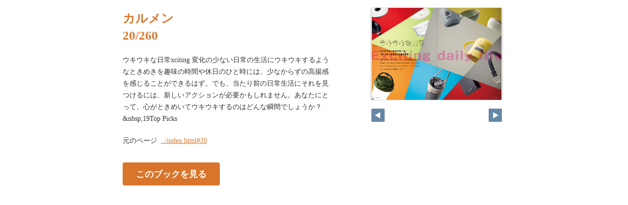

--- FILE ---
content_type: text/html
request_url: https://lerose-db.net/carmen/pageindices/index20.html
body_size: 2028
content:
<!DOCTYPE html>
<html lang="en">
<head>
    <meta charset="UTF-8">
    <meta name="viewport" content="width=device-width,initial-scale=1">
    <title>カルメン</title>
    <style>
        [v-cloak] { display:none }
    </style>
    <link rel="stylesheet" href="index.css" type="text/css" />
</head>
<body id="skin" topmargin="0" leftmargin="0" marginwidth="0" marginheight="0">

<div id="thumbnail-and-pager">
    <div id="flipper-app" bookpath="../" forcedstartpage="20">
        <div id="flipper-component">
            <component v-bind:is="view" v-ref:view></component>
        </div>
    </div>
    <div id="pager">
        <img v-on:click="flipL" v-bind:src="leftImageSource" class="pager-left" alt="">
        <img v-on:click="flipR" v-bind:src="rightImageSource" class="pager-right"alt="">
    </div>
</div>

<div id="box_main">
    <div id="box_text">
        <h1>
            <div id="bookTitle">
                カルメン
            </div>20/260
        </h1>

        <div>
            <p id="searchText" v-el:search>
            ウキウキな日常xciting 変化の少ない日常の生活にウキウキするようなときめきを趣味の時間や休日のひと時には、少なからずの高揚感を感じることができるはず。でも、当たり前の日常生活にそれを見つけるには、新しいアクションが必要かもしれません。あなたにとって、心がときめいてウキウキするのはどんな瞬間でしょうか？ 19Top Picks
            </p>
        </div>

        <p class="moto">
            元のページ&nbsp;
            <a href="../index.html#20">../index.html#20</a>
        </p>
    </div>
    <div id="box_book">
        <p class="textr">
            <a href='../index.html#page=20'>このブックを見る</a><br />
        </p>

        <div id="content" align="center">

        </div>

    </div>
</div>
</body>

<script type="text/javascript" src="../html5/js/flipper.js?c=202545120309256822" charset="utf-8"></script>
<script type="text/javascript" src="skin.js" charset='utf-8'></script>
</body>
</html>